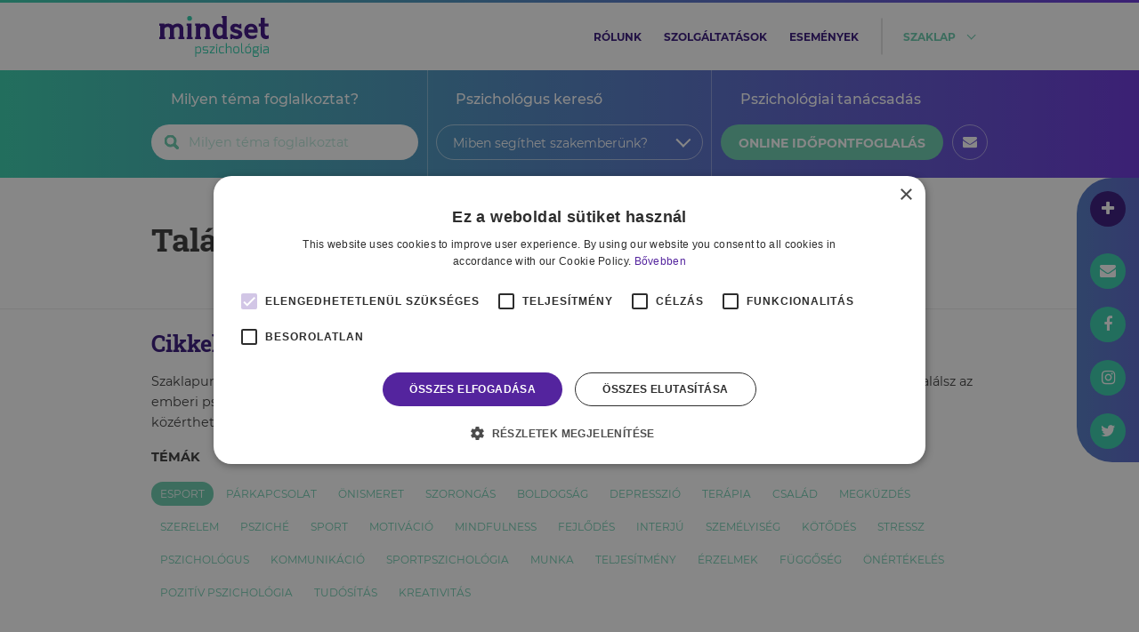

--- FILE ---
content_type: text/html; charset=UTF-8
request_url: https://mindsetpszichologia.hu/cimkek/esport
body_size: 10866
content:
<!doctype html>
<html lang="en">
    <head>
        <meta charset="utf-8">
        <meta name="viewport" content="width=device-width, initial-scale=1">

        <!-- CSRF Token -->
        <meta name="csrf-token" content="JMcGESMgZCnzVKEqiL9TpESli9bvHaDQM8gCQhUn">
        <title>Mindset Pszichológia</title>
        <meta name="description" content="Pszichológiai tanácsadó központunkban cikkek, terápia, tanácsadás, tréningek, rendezvények, oktatás és kutatás által segítjük a te fejlődésedet." />
        <meta name="keywords" content="pszichológia,tanácsadás,terápia,pszichológus,csoportfoglalkozás,tréning,depresszió,kiégés,pánik,párkapcsolat,pszichológia tanácsadás" />
        <!-- Fonts -->
        <link rel="dns-prefetch" href="//fonts.gstatic.com">
        <!-- Styles -->
        <link href="https://mindsetpszichologia.hu/css/owl.carousel.min.css" rel="stylesheet">
        <link href="https://mindsetpszichologia.hu/css/owl.theme.default.min.css" rel="stylesheet">
        <link href="https://mindsetpszichologia.hu/css/nice-select.css" rel="stylesheet">
        <link href="https://mindsetpszichologia.hu/css/select2.min.css" rel="stylesheet">
<!--        <link href="https://mindsetpszichologia.hu/css/app.css?ts=1768998607" rel="stylesheet">-->
        <link href="/css/app.css?id=69ad853b65c5a845256d" rel="stylesheet">
        <link href="https://mindsetpszichologia.hu/js/appointment/build/static/css/main.css" rel="stylesheet" >
        <link rel="apple-touch-icon" sizes="57x57" href="/images/icons/apple-icon-57x57.png">
        <link rel="apple-touch-icon" sizes="60x60" href="/images/icons/apple-icon-60x60.png">
        <link rel="apple-touch-icon" sizes="72x72" href="/images/icons/apple-icon-72x72.png">
        <link rel="apple-touch-icon" sizes="76x76" href="/images/icons/apple-icon-76x76.png">
        <link rel="apple-touch-icon" sizes="114x114" href="/images/icons/apple-icon-114x114.png">
        <link rel="apple-touch-icon" sizes="120x120" href="/images/icons/apple-icon-120x120.png">
        <link rel="apple-touch-icon" sizes="144x144" href="/images/icons/apple-icon-144x144.png">
        <link rel="apple-touch-icon" sizes="152x152" href="/images/icons/apple-icon-152x152.png">
        <link rel="apple-touch-icon" sizes="180x180" href="/images/icons/apple-icon-180x180.png">
        <link rel="icon" type="image/png" sizes="192x192"  href="/images/icons/android-icon-192x192.png">
        <link rel="icon" type="image/png" sizes="32x32" href="/images/icons/favicon-32x32.png">
        <link rel="icon" type="image/png" sizes="96x96" href="/images/icons/favicon-96x96.png">
        <link rel="icon" type="image/png" sizes="16x16" href="/images/icons/favicon-16x16.png">
        <meta name="msapplication-TileColor" content="#ffffff">
        <meta name="msapplication-TileImage" content="/images/icons/ms-icon-144x144.png">
        <meta name="theme-color" content="#ffffff">

        <link rel="canonical" href="https://mindsetpszichologia.hu/cimkek/esport" />
        <meta name="description" content="Pszichológiai tanácsadó központunkban cikkek, terápia, tanácsadás, tréningek, rendezvények, oktatás és kutatás által segítjük a te fejlődésedet." />
        <meta property="og:type" content="website" />
        <meta property="og:url" content="https://mindsetpszichologia.hu/cimkek/esport" />
        <meta property="og:image" content="https://mindsetpszichologia.hu/images/mindset-logo.png" />
        <meta property="og:locale" content="hu_HU" />
        <meta property="og:title" content="Mindset Pszichológia" />
        <meta property="og:description" content="Pszichológiai tanácsadó központunkban cikkek, terápia, tanácsadás, tréningek, rendezvények, oktatás és kutatás által segítjük a te fejlődésedet." />
        <meta name="twitter:card" content="summary" />
        <meta name="twitter:title" content="Mindset Pszichológia" />
        <meta name="twitter:description" content="Pszichológiai tanácsadó központunkban cikkek, terápia, tanácsadás, tréningek, rendezvények, oktatás és kutatás által segítjük a te fejlődésedet." />
        <meta name="twitter:image" content="https://mindsetpszichologia.hu/images/mindset-logo.png" />
        <script>
            var Mindset = {
                config: {
                    baseURL : 'https://mindsetpszichologia.hu' ,
                    appointment: {
                        apiRoot: 'https://mindsetpszichologia.hu' ,
                                            },
                    trackingId: 'UA-75437368-1'
                }
            }

        </script>
        <!-- Google Tag Manager -->
        <script>(function(w,d,s,l,i){w[l]=w[l]||[];w[l].push({'gtm.start':
        new Date().getTime(),event:'gtm.js'});var f=d.getElementsByTagName(s)[0],
        j=d.createElement(s),dl=l!='dataLayer'?'&l='+l:'';j.async=true;j.src=
        'https://www.googletagmanager.com/gtm.js?id='+i+dl;f.parentNode.insertBefore(j,f);
        })(window,document,'script','dataLayer','GTM-NZ533JD');</script>
        <!-- End Google Tag Manager -->
    </head>
    <body>
        <div id="fb-root"></div>
        <!-- <script async defer crossorigin="anonymous" src="https://connect.facebook.net/hu_HU/sdk.js#xfbml=1&version=v13.0" nonce="pP5tOWvu"></script> -->
        <script async defer crossorigin="anonymous" src="https://connect.facebook.net/hu_HU/sdk.js#xfbml=1&version=v14.0" nonce="tBL4z4mc"></script>
        <div id="app">
            <!-- <nav class="navbar navbar-expand-md navbar-light bg-white fixed-top shadow-sm"> -->

<div class="main-menu" id="main-menu">
      <div class="color-line"></div>
      <div class="top-menu" id="top-menu">
          <div class="container">
              <div class="row">
                  <div class="col-12 col-md-3 main-menu-logo">
                      <a href="https://mindsetpszichologia.hu">
                          <img src="https://mindsetpszichologia.hu/images/logo_mindset.svg" alt="Mindset logo" class="main-menu-mindset">
                      </a>
                      <a href="#" id="main-menu-nav-hamopener">
                          <img src="https://mindsetpszichologia.hu/images/icon-hamburger.svg" alt="Hamburger menu" class="main-menu-hamburger">
                      </a>
                  </div>
                  <div class="col-12 col-md-9 main-menu-nav" id="main-menu-nav">
                      <nav>
                          <ul>
                              <li><a href="https://mindsetpszichologia.hu/rolunk">rólunk</a></li>
                              <li><a href="https://mindsetpszichologia.hu/szolgaltatasok">szolgáltatások</a></li>
                              <li><a href="https://mindsetpszichologia.hu/esemenyek">események</a></li>
<!--                              <li><a href="http://mindsetbookazine.hu" ref="noopenere noreferrer" target="_blank">Bookazine</a></li>-->
                              <li id="main-menu-nav-subopener"><a href="#">szaklap</a></li>
                          </ul>
                      </nav>
                  </div>
              </div>
          </div>
      </div>

      <div class="sub-menu"  id="sub-menu">
          <div class="container">
              <div class="row">
                  <div class="col-12 sub-menu-nav">
                      <nav>
                          <ul>
                                                            <li><a href="https://mindsetpszichologia.hu/elet-pszichologia">Élet & Pszichológia</a></li>
                                                            <li><a href="https://mindsetpszichologia.hu/kapcsolataink">Kapcsolataink</a></li>
                                                            <li><a href="https://mindsetpszichologia.hu/munkapszichologia">Munkapszichológia</a></li>
                                                            <li><a href="https://mindsetpszichologia.hu/gyermekpszichologia">Gyermekpszichológia</a></li>
                                                            <li><a href="https://mindsetpszichologia.hu/szemelyiseg">Személyiség</a></li>
                                                            <li><a href="https://mindsetpszichologia.hu/sportpszichologia">Sportpszichológia</a></li>
                                                        </ul>
                      </nav>
                  </div>
              </div>
          </div>
      </div>

      <section class="nav2">
        <div class="container">
            <div class="row">
                <div class="nav-col-1 col-lg-4 nav2-col theme">
                    <p>Milyen téma foglalkoztat?</p>
                    <div>
                        <!-- <input type="text" placeholder="Böngéssz tudástárunkban!" id="input-tag-search"> -->
                        <!-- <select name="input-tag-search" id="input-tag-search"></select> -->
                        <div id="react-header-search"></div>
                        <!-- <i class="fa fa-search search"></i>
                        <i id="nav2-toggler" class="fa fa-chevron-down d-lg-none"></i> -->
                    </div>

                </div>
                <div class="nav-col-2 col-lg-4 nav2-col d-none d-lg-block problem">
                    <p>Pszichológus kereső</p>
                    <form method="get" action="https://mindsetpszichologia.hu/tanacsadokozpont">
                        <select class="nice-select" name="tag" id="problemakor-select">
                            <option value="" disabled selected hidden>Miben segíthet szakemberünk?</option>
                                                            <option value="addikcio">addikció</option>
                                                            <option value="adhd">ADHD</option>
                                                            <option value="allaskereses">álláskeresés</option>
                                                            <option value="almok">álmok</option>
                                                            <option value="alom">álom</option>
                                                            <option value="alvaszavar">alvászavar</option>
                                                            <option value="anya-gyermek-kapcsolat">anya-gyermek kapcsolat</option>
                                                            <option value="anyasag">anyaság</option>
                                                            <option value="asszertiv-kommunikacio">asszertív kommunikáció</option>
                                                            <option value="asszertiv-kommunikacios-technikak">asszertív kommunikációs technikák</option>
                                                            <option value="autizmus">autizmus</option>
                                                            <option value="bantalmazo-kapcsolat">bántalmazó kapcsolat</option>
                                                            <option value="beilleszkedes">beilleszkedés</option>
                                                            <option value="boldogtalansag">boldogtalanság</option>
                                                            <option value="bullying">bullying</option>
                                                            <option value="burnout">Burnout</option>
                                                            <option value="celkituzes">célkitűzés</option>
                                                            <option value="celok">célok</option>
                                                            <option value="celtalansag">céltalanság</option>
                                                            <option value="csalad">család</option>
                                                            <option value="csaladalapitas">családalapítás</option>
                                                            <option value="csaladforma">családforma</option>
                                                            <option value="csaladi-eletciklusok">családi életciklusok</option>
                                                            <option value="csaladi-folyamatok">családi folyamatok</option>
                                                            <option value="csaladi-kapcsolatok">családi kapcsolatok</option>
                                                            <option value="csaladi-kommunikacio">családi kommunikáció</option>
                                                            <option value="csaladi-konfliktus">családi konfliktus</option>
                                                            <option value="csaladi-mintak">családi minták</option>
                                                            <option value="csaladterapia">családterápia</option>
                                                            <option value="csucsteljesitmeny">csúcsteljesítmény</option>
                                                            <option value="daganatos-betegseg">daganatos betegség</option>
                                                            <option value="donteshozas">döntéshozás</option>
                                                            <option value="donteshozatal">döntéshozatal</option>
                                                            <option value="egeszseg">egészség</option>
                                                            <option value="egeszsegfejlesztes">egészségfejlesztés</option>
                                                            <option value="egyensuly">egyensúly</option>
                                                            <option value="egyuttmukodes">együttműködés</option>
                                                            <option value="egzisztencialis-szorongas">egzisztenciális szorongás</option>
                                                            <option value="elakadas">elakadás</option>
                                                            <option value="eletkozepi-krizis">életközépi krízis</option>
                                                            <option value="eletmod">életmód</option>
                                                            <option value="eletmodvaltas">életmódváltás</option>
                                                            <option value="eletut">életút</option>
                                                            <option value="eletvezetes">életvezetés</option>
                                                            <option value="eletvezetesi-problemak">életvezetési problémák</option>
                                                            <option value="elkoltozes">elköltözés</option>
                                                            <option value="elkotelezodes">elköteleződés</option>
                                                            <option value="elvarasok">elvárások</option>
                                                            <option value="emberi-kapcsolatok">emberi kapcsolatok</option>
                                                            <option value="enhatarok">énhatárok</option>
                                                            <option value="enhatekonysag">énhatékonyság</option>
                                                            <option value="enido">énidő</option>
                                                            <option value="enkep">énkép</option>
                                                            <option value="eroforrasok">erőforrások</option>
                                                            <option value="erzelemkifejezes">érzelemkifejezés</option>
                                                            <option value="erzelemszabalyozas">érzelemszabályozás</option>
                                                            <option value="erzelmi-intelligencia">érzelmi intelligencia</option>
                                                            <option value="erzelmi-szabalyzas">érzelmi szabályzás</option>
                                                            <option value="esport">esport</option>
                                                            <option value="fejlodes">fejlődés</option>
                                                            <option value="felnotte-valas">felnőtté válás</option>
                                                            <option value="fiatal-felnott">fiatal felnőtt</option>
                                                            <option value="fiatal-felnottkor">fiatal felnőttkor</option>
                                                            <option value="figyelmi-problemak">figyelmi problémák</option>
                                                            <option value="generalizalt-szorongas">generalizált szorongás</option>
                                                            <option value="gyasz">gyász</option>
                                                            <option value="gyaszfeldolgozas">gyászfeldolgozás</option>
                                                            <option value="gyaszfolyamat">gyászfolyamat</option>
                                                            <option value="gyerekneveles">gyereknevelés</option>
                                                            <option value="gyermekek">gyermekek</option>
                                                            <option value="gyermekkor">gyermekkor</option>
                                                            <option value="gyermekneveles">gyermeknevelés</option>
                                                            <option value="gyermekvallalas">gyermekvállalás</option>
                                                            <option value="halal">halál</option>
                                                            <option value="halalszorongas">halálszorongás</option>
                                                            <option value="halogatas">halogatás</option>
                                                            <option value="hangulatingadozas">hangulatingadozás</option>
                                                            <option value="hangulatzavar">hangulatzavar</option>
                                                            <option value="hatarok">határok</option>
                                                            <option value="hatekony-kommunikacio">hatékony kommunikáció</option>
                                                            <option value="identitas">identitás</option>
                                                            <option value="identitas-krizis">identitás krízis</option>
                                                            <option value="identitaskrizis">identitáskrízis</option>
                                                            <option value="idobeosztas">időbeosztás</option>
                                                            <option value="idogazdalkodas">Időgazdálkodás</option>
                                                            <option value="idomanagement">időmanagement</option>
                                                            <option value="idomenedzsment">időmenedzsment</option>
                                                            <option value="intimitas">intimitás</option>
                                                            <option value="iskola">iskola</option>
                                                            <option value="kamaszkor">kamaszkor</option>
                                                            <option value="kapcsolatok">kapcsolatok</option>
                                                            <option value="kapcsolodas">kapcsolódás</option>
                                                            <option value="kapunyitasi-krizis">kapunyitási krízis</option>
                                                            <option value="kapunyitasi-panik">kapunyitási pánik</option>
                                                            <option value="karrier">karrier</option>
                                                            <option value="karriertanacsadas">karriertanácsadás</option>
                                                            <option value="karriertervezes">karriertervezés</option>
                                                            <option value="kieges">kiégés</option>
                                                            <option value="kirekesztes">kirekesztés</option>
                                                            <option value="kisebbseg">kisebbség</option>
                                                            <option value="kommunikacio">kommunikáció</option>
                                                            <option value="kommunikacios-zavarok">kommunikációs zavarok</option>
                                                            <option value="koncentracio">koncentráció</option>
                                                            <option value="konfliktuskezeles">konfliktuskezelés</option>
                                                            <option value="korai-maladaptiv-sema">korai maladaptív séma</option>
                                                            <option value="kortarskapcsolatok">kortárskapcsolatok</option>
                                                            <option value="krizis">krízis</option>
                                                            <option value="kronikus-betegseg">krónikus betegség</option>
                                                            <option value="kulfoldi-elet">külföldi élet</option>
                                                            <option value="kulfoldi-magyar">külföldi magyar</option>
                                                            <option value="levalas">leválás</option>
                                                            <option value="life-coaching">life coaching</option>
                                                            <option value="magabiztossag">magabiztosság</option>
                                                            <option value="maladaptiv-semak">maladaptív sémák</option>
                                                            <option value="maximalizmus">maximalizmus</option>
                                                            <option value="megkuzdes">megküzdés</option>
                                                            <option value="megkuzdesi-strategia">megküzdési stratégia</option>
                                                            <option value="megkuzdesi-strategiak">megküzdési stratégiák</option>
                                                            <option value="merevedesi-zavar">merevedési zavar</option>
                                                            <option value="motivacio">motiváció</option>
                                                            <option value="mozaikcsalad">mozaikcsalád</option>
                                                            <option value="munka">munka</option>
                                                            <option value="munka-maganelet-egyensuly">munka-magánélet egyensúly</option>
                                                            <option value="munkahely">munkahely</option>
                                                            <option value="munkahelyi-elegedettseg">munkahelyi elégedettség</option>
                                                            <option value="munkahelyi-hatekonysag">munkahelyi hatékonyság</option>
                                                            <option value="munkahelyi-jollet">munkahelyi jóllét</option>
                                                            <option value="munkahelyi-problema">munkahelyi probléma</option>
                                                            <option value="munkahelyi-stressz">munkahelyi stressz</option>
                                                            <option value="munkahelyvaltas">munkahelyváltás</option>
                                                            <option value="munkateljesitmeny">munkateljesítmény</option>
                                                            <option value="narcizmus">nárcizmus</option>
                                                            <option value="neurodiverzitas">neurodiverzitás</option>
                                                            <option value="nevelesi-stilusok">nevelési stílusok</option>
                                                            <option value="noi-szerep">női szerep</option>
                                                            <option value="normativ-krizis">normatív krízis</option>
                                                            <option value="onbecsules">önbecsülés</option>
                                                            <option value="onbizalom">önbizalom</option>
                                                            <option value="onbizalomhiany">önbizalomhiány</option>
                                                            <option value="onelfogadas">Önelfogadás</option>
                                                            <option value="onertekeles">önértékelés</option>
                                                            <option value="onfejlesztes">önfejlesztés</option>
                                                            <option value="ongondoskodas">öngondoskodás</option>
                                                            <option value="onismeret">önismeret</option>
                                                            <option value="onismereti-munka">önismereti munka</option>
                                                            <option value="onszeretet">önszeretet</option>
                                                            <option value="palyaorientacio">pályaorientáció</option>
                                                            <option value="palyavalasztas">pályaválasztás</option>
                                                            <option value="parkapcsolat">párkapcsolat</option>
                                                            <option value="parkapcsolat-vege">párkapcsolat vége</option>
                                                            <option value="parkapcsolati-elegedettseg">párkapcsolati elégedettség</option>
                                                            <option value="parkapcsolati-intimitas">párkapcsolati intimitás</option>
                                                            <option value="parkapcsolati-konfliktus">párkapcsolati konfliktus</option>
                                                            <option value="parkapcsolati-konfliktusok">párkapcsolati konfliktusok</option>
                                                            <option value="parkapcsolati-problemak">párkapcsolati problémák</option>
                                                            <option value="parkapcsolatok">párkapcsolatok</option>
                                                            <option value="perfekcionizmus">perfekcionizmus</option>
                                                            <option value="problemamegoldas">problémamegoldás</option>
                                                            <option value="pszichodiagnosztika">pszichodiagnosztika</option>
                                                            <option value="pszichoedukacio">pszichoedukáció</option>
                                                            <option value="pszichoszomatika">pszichoszomatika</option>
                                                            <option value="pszichoszomatikus-betegseg">pszichoszomatikus betegség</option>
                                                            <option value="relaxacio">relaxáció</option>
                                                            <option value="rendszerszemlelet">rendszerszemlélet</option>
                                                            <option value="reziliencia">reziliencia</option>
                                                            <option value="semak">sémák</option>
                                                            <option value="serdulokor">serdülőkor</option>
                                                            <option value="serdulokori-nehezsegek">serdülőkori nehézségek</option>
                                                            <option value="sport">sport</option>
                                                            <option value="sportkarrier">sportkarrier</option>
                                                            <option value="sportolo">sportoló</option>
                                                            <option value="sportpszichologia">sportpszichológia</option>
                                                            <option value="sportteljesitmeny">sportteljesítmény</option>
                                                            <option value="stressz">stressz</option>
                                                            <option value="stresszkezeles">stresszkezelés</option>
                                                            <option value="szakitas">szakítás</option>
                                                            <option value="szervezetfejlesztes">szervezetfejlesztés</option>
                                                            <option value="szexualis-elet">szexuális élet</option>
                                                            <option value="szexualitas">szexualitás</option>
                                                            <option value="szocialis-keszsegek">szociális készségek</option>
                                                            <option value="szokasok">szokások</option>
                                                            <option value="szorongas">szorongás</option>
                                                            <option value="szulo-gyerek-kapcsolat">szülő-gyerek kapcsolat</option>
                                                            <option value="szulo-gyermek-kapcsolat">szülő-gyermek kapcsolat</option>
                                                            <option value="szuloseg">szülőség</option>
                                                            <option value="tamogatas">támogatás</option>
                                                            <option value="tanacsadas">tanácsadás</option>
                                                            <option value="tanulasi-nehezseg">tanulási nehézség</option>
                                                            <option value="tarsas-kapcsolatok">Társas kapcsolatok</option>
                                                            <option value="tehetseggondozas">tehetséggondozás</option>
                                                            <option value="teljesitmeny">teljesítmény</option>
                                                            <option value="teljesitmenynoveles">teljesítménynövelés</option>
                                                            <option value="teljesitmenyszorongas">teljesítményszorongás</option>
                                                            <option value="testkep">testkép</option>
                                                            <option value="time-management">time management</option>
                                                            <option value="transzgeneracios-mintak">transzgenerációs minták</option>
                                                            <option value="tudatos-eletmod">tudatos életmód</option>
                                                            <option value="tulterheltseg">túlterheltség</option>
                                                            <option value="utkereses">útkeresés</option>
                                                            <option value="valas">válás</option>
                                                            <option value="valtozas">változás</option>
                                                            <option value="valtozasmenedzsment">változásmenedzsment</option>
                                                            <option value="varandossag">várandósság</option>
                                                            <option value="veszteseg">veszteség</option>
                                                            <option value="vesztesegfeldolgozas">veszteségfeldolgozás</option>
                                                            <option value="vezetes">vezetés</option>
                                                            <option value="vezetoi-keszsegfejlesztes">vezetői készségfejlesztés</option>
                                                            <option value="visszajelzes">visszajelzés</option>
                                                    </select>
                    </form>
                </div>
                <div class="nav-col-3 col-lg-4 nav2-col d-none d-lg-block appointment">
                    <p>Pszichológiai tanácsadás</p>
                    <div>
<!--                        <button class="check-in appo" data-mode="appointment" aria-label="online időpontfoglalás">online időpontfoglalás</button>-->
                        <a class="check-in" href="https://mindset.salonic.hu/selectLocation" target="_blank">online időpontfoglalás</a>
                        <div class="mail-icon"><i class="fa fa-envelope"></i></div>
                        <div class="phone-icon"><a href="tel:+36 70 329 8180"><i class="fa fa-phone"></i></a></div>
                    </div>

                </div>
            </div>
        </div>
</section>

<section class="nav__tiny">
    <div class="nav__tiny-logo">
        <a href="https://mindsetpszichologia.hu">
            <img src="https://mindsetpszichologia.hu/images/logo_mindset_white.svg" alt="Mindset logo" class="main-menu-mindset">
        </a>
    </div>
    <div class="container">
        <div class="row">
            <div class="col nav__tiny-icons">
                <div class="search-icon"><i class="fa fa-search"></i></div>
                <div class="calendar-icon">
                    <a href="https://mindset.salonic.hu/selectLocation" target="_blank">
                        <i class="fa fa-calendar"></i>
                    </a>
                </div>
                <div class="phone-icon">
                    <a href="tel:+36 70 329 8180">
                        <i class="fa fa-phone"></i>
                    </a>
                </div>
            </div>
            <div class="col nav__tiny-input1">
                <div>
                    <!-- <input type="text" placeholder="Böngéssz tudástárunkban!" id="input-tag-search"> -->
                    <!-- <select name="input-tag-search" id="input-tag-search2"></select> -->
                    <div id="react-header-search-tiny"></div>
                    <!-- <i class="fa fa-search search"></i> -->
                </div>
            </div>
            <div class="col nav__tiny-input2">
                <div>
                    <form method="get" action="https://mindsetpszichologia.hu/tanacsadokozpont">
                        <select class="nice-select" name="tag" id="problemakor-select--tiny">
                            <option value="" disabled selected hidden>Miben segíthet szakemberünk?</option>
                                                            <option value="addikcio">addikció</option>
                                                            <option value="adhd">ADHD</option>
                                                            <option value="allaskereses">álláskeresés</option>
                                                            <option value="almok">álmok</option>
                                                            <option value="alom">álom</option>
                                                            <option value="alvaszavar">alvászavar</option>
                                                            <option value="anya-gyermek-kapcsolat">anya-gyermek kapcsolat</option>
                                                            <option value="anyasag">anyaság</option>
                                                            <option value="asszertiv-kommunikacio">asszertív kommunikáció</option>
                                                            <option value="asszertiv-kommunikacios-technikak">asszertív kommunikációs technikák</option>
                                                            <option value="autizmus">autizmus</option>
                                                            <option value="bantalmazo-kapcsolat">bántalmazó kapcsolat</option>
                                                            <option value="beilleszkedes">beilleszkedés</option>
                                                            <option value="boldogtalansag">boldogtalanság</option>
                                                            <option value="bullying">bullying</option>
                                                            <option value="burnout">Burnout</option>
                                                            <option value="celkituzes">célkitűzés</option>
                                                            <option value="celok">célok</option>
                                                            <option value="celtalansag">céltalanság</option>
                                                            <option value="csalad">család</option>
                                                            <option value="csaladalapitas">családalapítás</option>
                                                            <option value="csaladforma">családforma</option>
                                                            <option value="csaladi-eletciklusok">családi életciklusok</option>
                                                            <option value="csaladi-folyamatok">családi folyamatok</option>
                                                            <option value="csaladi-kapcsolatok">családi kapcsolatok</option>
                                                            <option value="csaladi-kommunikacio">családi kommunikáció</option>
                                                            <option value="csaladi-konfliktus">családi konfliktus</option>
                                                            <option value="csaladi-mintak">családi minták</option>
                                                            <option value="csaladterapia">családterápia</option>
                                                            <option value="csucsteljesitmeny">csúcsteljesítmény</option>
                                                            <option value="daganatos-betegseg">daganatos betegség</option>
                                                            <option value="donteshozas">döntéshozás</option>
                                                            <option value="donteshozatal">döntéshozatal</option>
                                                            <option value="egeszseg">egészség</option>
                                                            <option value="egeszsegfejlesztes">egészségfejlesztés</option>
                                                            <option value="egyensuly">egyensúly</option>
                                                            <option value="egyuttmukodes">együttműködés</option>
                                                            <option value="egzisztencialis-szorongas">egzisztenciális szorongás</option>
                                                            <option value="elakadas">elakadás</option>
                                                            <option value="eletkozepi-krizis">életközépi krízis</option>
                                                            <option value="eletmod">életmód</option>
                                                            <option value="eletmodvaltas">életmódváltás</option>
                                                            <option value="eletut">életút</option>
                                                            <option value="eletvezetes">életvezetés</option>
                                                            <option value="eletvezetesi-problemak">életvezetési problémák</option>
                                                            <option value="elkoltozes">elköltözés</option>
                                                            <option value="elkotelezodes">elköteleződés</option>
                                                            <option value="elvarasok">elvárások</option>
                                                            <option value="emberi-kapcsolatok">emberi kapcsolatok</option>
                                                            <option value="enhatarok">énhatárok</option>
                                                            <option value="enhatekonysag">énhatékonyság</option>
                                                            <option value="enido">énidő</option>
                                                            <option value="enkep">énkép</option>
                                                            <option value="eroforrasok">erőforrások</option>
                                                            <option value="erzelemkifejezes">érzelemkifejezés</option>
                                                            <option value="erzelemszabalyozas">érzelemszabályozás</option>
                                                            <option value="erzelmi-intelligencia">érzelmi intelligencia</option>
                                                            <option value="erzelmi-szabalyzas">érzelmi szabályzás</option>
                                                            <option value="esport">esport</option>
                                                            <option value="fejlodes">fejlődés</option>
                                                            <option value="felnotte-valas">felnőtté válás</option>
                                                            <option value="fiatal-felnott">fiatal felnőtt</option>
                                                            <option value="fiatal-felnottkor">fiatal felnőttkor</option>
                                                            <option value="figyelmi-problemak">figyelmi problémák</option>
                                                            <option value="generalizalt-szorongas">generalizált szorongás</option>
                                                            <option value="gyasz">gyász</option>
                                                            <option value="gyaszfeldolgozas">gyászfeldolgozás</option>
                                                            <option value="gyaszfolyamat">gyászfolyamat</option>
                                                            <option value="gyerekneveles">gyereknevelés</option>
                                                            <option value="gyermekek">gyermekek</option>
                                                            <option value="gyermekkor">gyermekkor</option>
                                                            <option value="gyermekneveles">gyermeknevelés</option>
                                                            <option value="gyermekvallalas">gyermekvállalás</option>
                                                            <option value="halal">halál</option>
                                                            <option value="halalszorongas">halálszorongás</option>
                                                            <option value="halogatas">halogatás</option>
                                                            <option value="hangulatingadozas">hangulatingadozás</option>
                                                            <option value="hangulatzavar">hangulatzavar</option>
                                                            <option value="hatarok">határok</option>
                                                            <option value="hatekony-kommunikacio">hatékony kommunikáció</option>
                                                            <option value="identitas">identitás</option>
                                                            <option value="identitas-krizis">identitás krízis</option>
                                                            <option value="identitaskrizis">identitáskrízis</option>
                                                            <option value="idobeosztas">időbeosztás</option>
                                                            <option value="idogazdalkodas">Időgazdálkodás</option>
                                                            <option value="idomanagement">időmanagement</option>
                                                            <option value="idomenedzsment">időmenedzsment</option>
                                                            <option value="intimitas">intimitás</option>
                                                            <option value="iskola">iskola</option>
                                                            <option value="kamaszkor">kamaszkor</option>
                                                            <option value="kapcsolatok">kapcsolatok</option>
                                                            <option value="kapcsolodas">kapcsolódás</option>
                                                            <option value="kapunyitasi-krizis">kapunyitási krízis</option>
                                                            <option value="kapunyitasi-panik">kapunyitási pánik</option>
                                                            <option value="karrier">karrier</option>
                                                            <option value="karriertanacsadas">karriertanácsadás</option>
                                                            <option value="karriertervezes">karriertervezés</option>
                                                            <option value="kieges">kiégés</option>
                                                            <option value="kirekesztes">kirekesztés</option>
                                                            <option value="kisebbseg">kisebbség</option>
                                                            <option value="kommunikacio">kommunikáció</option>
                                                            <option value="kommunikacios-zavarok">kommunikációs zavarok</option>
                                                            <option value="koncentracio">koncentráció</option>
                                                            <option value="konfliktuskezeles">konfliktuskezelés</option>
                                                            <option value="korai-maladaptiv-sema">korai maladaptív séma</option>
                                                            <option value="kortarskapcsolatok">kortárskapcsolatok</option>
                                                            <option value="krizis">krízis</option>
                                                            <option value="kronikus-betegseg">krónikus betegség</option>
                                                            <option value="kulfoldi-elet">külföldi élet</option>
                                                            <option value="kulfoldi-magyar">külföldi magyar</option>
                                                            <option value="levalas">leválás</option>
                                                            <option value="life-coaching">life coaching</option>
                                                            <option value="magabiztossag">magabiztosság</option>
                                                            <option value="maladaptiv-semak">maladaptív sémák</option>
                                                            <option value="maximalizmus">maximalizmus</option>
                                                            <option value="megkuzdes">megküzdés</option>
                                                            <option value="megkuzdesi-strategia">megküzdési stratégia</option>
                                                            <option value="megkuzdesi-strategiak">megküzdési stratégiák</option>
                                                            <option value="merevedesi-zavar">merevedési zavar</option>
                                                            <option value="motivacio">motiváció</option>
                                                            <option value="mozaikcsalad">mozaikcsalád</option>
                                                            <option value="munka">munka</option>
                                                            <option value="munka-maganelet-egyensuly">munka-magánélet egyensúly</option>
                                                            <option value="munkahely">munkahely</option>
                                                            <option value="munkahelyi-elegedettseg">munkahelyi elégedettség</option>
                                                            <option value="munkahelyi-hatekonysag">munkahelyi hatékonyság</option>
                                                            <option value="munkahelyi-jollet">munkahelyi jóllét</option>
                                                            <option value="munkahelyi-problema">munkahelyi probléma</option>
                                                            <option value="munkahelyi-stressz">munkahelyi stressz</option>
                                                            <option value="munkahelyvaltas">munkahelyváltás</option>
                                                            <option value="munkateljesitmeny">munkateljesítmény</option>
                                                            <option value="narcizmus">nárcizmus</option>
                                                            <option value="neurodiverzitas">neurodiverzitás</option>
                                                            <option value="nevelesi-stilusok">nevelési stílusok</option>
                                                            <option value="noi-szerep">női szerep</option>
                                                            <option value="normativ-krizis">normatív krízis</option>
                                                            <option value="onbecsules">önbecsülés</option>
                                                            <option value="onbizalom">önbizalom</option>
                                                            <option value="onbizalomhiany">önbizalomhiány</option>
                                                            <option value="onelfogadas">Önelfogadás</option>
                                                            <option value="onertekeles">önértékelés</option>
                                                            <option value="onfejlesztes">önfejlesztés</option>
                                                            <option value="ongondoskodas">öngondoskodás</option>
                                                            <option value="onismeret">önismeret</option>
                                                            <option value="onismereti-munka">önismereti munka</option>
                                                            <option value="onszeretet">önszeretet</option>
                                                            <option value="palyaorientacio">pályaorientáció</option>
                                                            <option value="palyavalasztas">pályaválasztás</option>
                                                            <option value="parkapcsolat">párkapcsolat</option>
                                                            <option value="parkapcsolat-vege">párkapcsolat vége</option>
                                                            <option value="parkapcsolati-elegedettseg">párkapcsolati elégedettség</option>
                                                            <option value="parkapcsolati-intimitas">párkapcsolati intimitás</option>
                                                            <option value="parkapcsolati-konfliktus">párkapcsolati konfliktus</option>
                                                            <option value="parkapcsolati-konfliktusok">párkapcsolati konfliktusok</option>
                                                            <option value="parkapcsolati-problemak">párkapcsolati problémák</option>
                                                            <option value="parkapcsolatok">párkapcsolatok</option>
                                                            <option value="perfekcionizmus">perfekcionizmus</option>
                                                            <option value="problemamegoldas">problémamegoldás</option>
                                                            <option value="pszichodiagnosztika">pszichodiagnosztika</option>
                                                            <option value="pszichoedukacio">pszichoedukáció</option>
                                                            <option value="pszichoszomatika">pszichoszomatika</option>
                                                            <option value="pszichoszomatikus-betegseg">pszichoszomatikus betegség</option>
                                                            <option value="relaxacio">relaxáció</option>
                                                            <option value="rendszerszemlelet">rendszerszemlélet</option>
                                                            <option value="reziliencia">reziliencia</option>
                                                            <option value="semak">sémák</option>
                                                            <option value="serdulokor">serdülőkor</option>
                                                            <option value="serdulokori-nehezsegek">serdülőkori nehézségek</option>
                                                            <option value="sport">sport</option>
                                                            <option value="sportkarrier">sportkarrier</option>
                                                            <option value="sportolo">sportoló</option>
                                                            <option value="sportpszichologia">sportpszichológia</option>
                                                            <option value="sportteljesitmeny">sportteljesítmény</option>
                                                            <option value="stressz">stressz</option>
                                                            <option value="stresszkezeles">stresszkezelés</option>
                                                            <option value="szakitas">szakítás</option>
                                                            <option value="szervezetfejlesztes">szervezetfejlesztés</option>
                                                            <option value="szexualis-elet">szexuális élet</option>
                                                            <option value="szexualitas">szexualitás</option>
                                                            <option value="szocialis-keszsegek">szociális készségek</option>
                                                            <option value="szokasok">szokások</option>
                                                            <option value="szorongas">szorongás</option>
                                                            <option value="szulo-gyerek-kapcsolat">szülő-gyerek kapcsolat</option>
                                                            <option value="szulo-gyermek-kapcsolat">szülő-gyermek kapcsolat</option>
                                                            <option value="szuloseg">szülőség</option>
                                                            <option value="tamogatas">támogatás</option>
                                                            <option value="tanacsadas">tanácsadás</option>
                                                            <option value="tanulasi-nehezseg">tanulási nehézség</option>
                                                            <option value="tarsas-kapcsolatok">Társas kapcsolatok</option>
                                                            <option value="tehetseggondozas">tehetséggondozás</option>
                                                            <option value="teljesitmeny">teljesítmény</option>
                                                            <option value="teljesitmenynoveles">teljesítménynövelés</option>
                                                            <option value="teljesitmenyszorongas">teljesítményszorongás</option>
                                                            <option value="testkep">testkép</option>
                                                            <option value="time-management">time management</option>
                                                            <option value="transzgeneracios-mintak">transzgenerációs minták</option>
                                                            <option value="tudatos-eletmod">tudatos életmód</option>
                                                            <option value="tulterheltseg">túlterheltség</option>
                                                            <option value="utkereses">útkeresés</option>
                                                            <option value="valas">válás</option>
                                                            <option value="valtozas">változás</option>
                                                            <option value="valtozasmenedzsment">változásmenedzsment</option>
                                                            <option value="varandossag">várandósság</option>
                                                            <option value="veszteseg">veszteség</option>
                                                            <option value="vesztesegfeldolgozas">veszteségfeldolgozás</option>
                                                            <option value="vezetes">vezetés</option>
                                                            <option value="vezetoi-keszsegfejlesztes">vezetői készségfejlesztés</option>
                                                            <option value="visszajelzes">visszajelzés</option>
                                                    </select>
                    </form>
                </div>
            </div>
            <div class="col nav__tiny-appo">
                <div>
<!--                    <button class="check-in appo" data-mode="appointment" aria-label="online időpontfoglalás">online időpontfoglalás</button>-->
                    <a class="check-in" href="https://mindset.salonic.hu/selectLocation" target="_blank">online időpontfoglalás</a>
                    <div class="mail-icon"><i class="fa fa-envelope"></i></div>
                </div>
            </div>
        </div>
    </div>
    <div class="nav__tiny-arrow">
        <div id="nav__tiny-arrow"></div>
    </div>
</section>
    </div>
            <main class="" id="main">
                <div class="newsletter-signup react-social-sidebar">
    <div id="react-social-sidebar"></div>
</div>
                
    <section class="p-0">
        <div class="container-fluid pt-5 pb-5">
            <div class="container">
                <div class="row ">
                    <div class="col-12">
                        <h1 class="font-weight-bold">Találatok: esport</h1>
                    </div>
                </div>
            </div>
        </div>
        <div class="container-fluid border-top-gray pt-4 mb-5">
            <div class="container more-articles">
                <div class="row mb-5">
                    <div class="col-12">
                        <h3 class="purple font-weight-bold mb-3">Cikkek</h3>
                        <p>Szaklapunk olyan <b>pszichológiai tudástárként</b> is funkcionál, ahol több mint 4000 tudományos ismeretterjesztő cikket találsz
                            az emberi psziché megfejtett titkairól. Írásainkat hosszú évek alatt halmoztuk fel, azok szakmai alapokon állnak, mégis
                            közérthetőek. </p>
                        <p class="font-weight-bold">TÉMÁK</p>
                                                    <a class="green-tag
                                active "
                               href="https://mindsetpszichologia.hu/cimkek/esport">esport</a>
                                                    <a class="green-tag
                               "
                               href="https://mindsetpszichologia.hu/cimkek/parkapcsolat">párkapcsolat</a>
                                                    <a class="green-tag
                               "
                               href="https://mindsetpszichologia.hu/cimkek/onismeret">önismeret</a>
                                                    <a class="green-tag
                               "
                               href="https://mindsetpszichologia.hu/cimkek/szorongas">szorongás</a>
                                                    <a class="green-tag
                               "
                               href="https://mindsetpszichologia.hu/cimkek/boldogsag">boldogság</a>
                                                    <a class="green-tag
                               "
                               href="https://mindsetpszichologia.hu/cimkek/depresszio">depresszió</a>
                                                    <a class="green-tag
                               "
                               href="https://mindsetpszichologia.hu/cimkek/terapia">terápia</a>
                                                    <a class="green-tag
                               "
                               href="https://mindsetpszichologia.hu/cimkek/csalad">család</a>
                                                    <a class="green-tag
                               "
                               href="https://mindsetpszichologia.hu/cimkek/megkuzdes">megküzdés</a>
                                                    <a class="green-tag
                               "
                               href="https://mindsetpszichologia.hu/cimkek/szerelem">szerelem</a>
                                                    <a class="green-tag
                               "
                               href="https://mindsetpszichologia.hu/cimkek/psziche">psziché</a>
                                                    <a class="green-tag
                               "
                               href="https://mindsetpszichologia.hu/cimkek/sport">sport</a>
                                                    <a class="green-tag
                               "
                               href="https://mindsetpszichologia.hu/cimkek/motivacio">motiváció</a>
                                                    <a class="green-tag
                               "
                               href="https://mindsetpszichologia.hu/cimkek/mindfulness">mindfulness</a>
                                                    <a class="green-tag
                               "
                               href="https://mindsetpszichologia.hu/cimkek/fejlodes">fejlődés</a>
                                                    <a class="green-tag
                               "
                               href="https://mindsetpszichologia.hu/cimkek/interju">interjú</a>
                                                    <a class="green-tag
                               "
                               href="https://mindsetpszichologia.hu/cimkek/szemelyiseg">személyiség</a>
                                                    <a class="green-tag
                               "
                               href="https://mindsetpszichologia.hu/cimkek/kotodes">kötődés</a>
                                                    <a class="green-tag
                               "
                               href="https://mindsetpszichologia.hu/cimkek/stressz">stressz</a>
                                                    <a class="green-tag
                               "
                               href="https://mindsetpszichologia.hu/cimkek/pszichologus">pszichológus</a>
                                                    <a class="green-tag
                               "
                               href="https://mindsetpszichologia.hu/cimkek/kommunikacio">kommunikáció</a>
                                                    <a class="green-tag
                               "
                               href="https://mindsetpszichologia.hu/cimkek/sportpszichologia">sportpszichológia</a>
                                                    <a class="green-tag
                               "
                               href="https://mindsetpszichologia.hu/cimkek/munka">munka</a>
                                                    <a class="green-tag
                               "
                               href="https://mindsetpszichologia.hu/cimkek/teljesitmeny">teljesítmény</a>
                                                    <a class="green-tag
                               "
                               href="https://mindsetpszichologia.hu/cimkek/erzelmek">érzelmek</a>
                                                    <a class="green-tag
                               "
                               href="https://mindsetpszichologia.hu/cimkek/fuggoseg">függőség</a>
                                                    <a class="green-tag
                               "
                               href="https://mindsetpszichologia.hu/cimkek/onertekeles">önértékelés</a>
                                                    <a class="green-tag
                               "
                               href="https://mindsetpszichologia.hu/cimkek/pozitiv-pszichologia">pozitív pszichológia</a>
                                                    <a class="green-tag
                               "
                               href="https://mindsetpszichologia.hu/cimkek/tudositas">tudósítás</a>
                                                    <a class="green-tag
                               "
                               href="https://mindsetpszichologia.hu/cimkek/kreativitas">kreativitás</a>
                                            </div>
                </div>
                <div class="row" id="article-block">
                    <div class="col-md-6 col-lg-4 pb-3">
        <div class="article-card card ">
            <div class="card-header">
                <a href="https://mindsetpszichologia.hu/mar-megint-jatszol-hidat-emelunk-a-generacios-szakadek-fole"><img src="https://mindsetpszichologia.hu/image/400/400/2021/04/cookie-the-pom-gysmaocsdqs-unsplash-1618412272.jpg" alt=""></a>
            </div>
            <div class="card-body">
                <p class="category">Sportpszichológia</p>
                <a href="https://mindsetpszichologia.hu/mar-megint-jatszol-hidat-emelunk-a-generacios-szakadek-fole" class="title">„Már megint játszol!?” – Hidat emelünk a generációs szakadék fölé</a>
                <p class="description">
                    A 2010-es évek elejéig a videojáték szubkulturális tevékenység volt, a 2000-es évek előtt pedig csak kevés játék létezett, illetve a számítógép vagy a játékkonzol se volt gyakori tárgy a háztartásokon belül. Mára ez megváltozott.                </p>
            </div>
            <div class="card-footer">
                                                            <a href="https://mindsetpszichologia.hu/tanacsadokozpont/kovacs-kacsur-kristof">
                            <span>Kovács-Kacsur Kristóf</span>
                        </a>
                                                </div>
        </div>
    </div>
    <div class="col-md-6 col-lg-4 pb-3">
        <div class="article-card card ">
            <div class="card-header">
                <a href="https://mindsetpszichologia.hu/mi-leszel-ha-nagy-leszel-e-sportolo"><img src="https://mindsetpszichologia.hu/image/400/400/2021/04/resize-1617989736214270883screenposthixmjh9xhoounsplash-1617992007.jpg" alt=""></a>
            </div>
            <div class="card-body">
                <p class="category">Sportpszichológia</p>
                <a href="https://mindsetpszichologia.hu/mi-leszel-ha-nagy-leszel-e-sportolo" class="title">Mi leszel, ha nagy leszel? – E-sportoló</a>
                <p class="description">
                    Az asztali társas, a sakktábla és az autóversenyzés átköltözött az online térbe, és játékosok millióit szegezi képernyőjük elé ez a színes világ.                </p>
            </div>
            <div class="card-footer">
                                                            <span>Darvay-Osváth Kinga</span>
                                                </div>
        </div>
    </div>
    <div class="col-md-6 col-lg-4 pb-3">
        <div class="article-card card ">
            <div class="card-header">
                <a href="https://mindsetpszichologia.hu/a-mentalis-trening-hatasa-e-sportolok-teljesitmenyere"><img src="https://mindsetpszichologia.hu/image/400/400//2019/07/adult-competition-concentration-929831.jpg" alt=""></a>
            </div>
            <div class="card-body">
                <p class="category">Sportpszichológia</p>
                <a href="https://mindsetpszichologia.hu/a-mentalis-trening-hatasa-e-sportolok-teljesitmenyere" class="title">A mentális tréning hatása e-sportolók teljesítményére</a>
                <p class="description">
                    Mik&ouml;zben a vil&aacute;gban egyre ink&aacute;bb terjed az e-sport jelens&eacute;ge &ndash; p&eacute;ld&aacute;ul a 2022-es &Aacute;zsiai J&aacute;t&eacute;kokon az e-sport is beker&uuml;lt a versenysz&aacute;mok k&ouml;z&eacute; &ndash;, m&eacute;g kev&eacute;s tudom&aacute;nyos vizsg&aacute;lat indult a fő pszichol&oacute;giai karakterisztikumainak felt&aacute;r&aacute;s&aacute;ra.                </p>
            </div>
            <div class="card-footer">
                                                            <a href="https://mindsetpszichologia.hu/tanacsadokozpont/kovacs-kacsur-kristof">
                            <span>Kovács-Kacsur Kristóf</span>
                        </a>
                                                </div>
        </div>
    </div>
    <div class="col-md-6 col-lg-4 pb-3">
        <div class="article-card card ">
            <div class="card-header">
                <a href="https://mindsetpszichologia.hu/miert-ne-lehetne-egy-olimpikon-nobel-dijas-interjunk-az-e-sport-gimnazium-alapitoival"><img src="https://mindsetpszichologia.hu/image/400/400//2018/09/sean-do-782269-unsplash.jpg" alt=""></a>
            </div>
            <div class="card-body">
                <p class="category">Sportpszichológia</p>
                <a href="https://mindsetpszichologia.hu/miert-ne-lehetne-egy-olimpikon-nobel-dijas-interjunk-az-e-sport-gimnazium-alapitoival" class="title">„Miért ne lehetne egy olimpikon Nobel-díjas?!” – Interjúnk az e-sport gimnázium alapítóival</a>
                <p class="description">
                    Az e-sport a legdinamikusabban fejlődő sportág.                </p>
            </div>
            <div class="card-footer">
                                                            <a href="https://mindsetpszichologia.hu/tanacsadokozpont/kovacs-kacsur-kristof">
                            <span>Kovács-Kacsur Kristóf</span>
                        </a>
                                                </div>
        </div>
    </div>
    <div class="col-md-6 col-lg-4 pb-3">
        <div class="article-card card ">
            <div class="card-header">
                <a href="https://mindsetpszichologia.hu/csucselmeny-a-gepben-tudositas-e-sport-esemenyunkrol_"><img src="https://mindsetpszichologia.hu/image/400/400//2018/03/29472590_1633955840021630_8810624219420295168_o.jpg" alt=""></a>
            </div>
            <div class="card-body">
                <p class="category">Sportpszichológia</p>
                <a href="https://mindsetpszichologia.hu/csucselmeny-a-gepben-tudositas-e-sport-esemenyunkrol_" class="title">Csúcsélmény a gépben – tudósítás e-sport eseményünkről</a>
                <p class="description">
                    Hol húzódik a határ a videojáték-függőség és a profi e-sport között?                </p>
            </div>
            <div class="card-footer">
                            </div>
        </div>
    </div>
    <div class="col-md-6 col-lg-4 pb-3">
        <div class="article-card card ">
            <div class="card-header">
                <a href="https://mindsetpszichologia.hu/video-nemelyik-ember-szerint-ez-nem-normalis-esport-es-pszichologia"><img src="https://mindsetpszichologia.hu/image/400/400//2018/03/DSC_0006.jpg" alt=""></a>
            </div>
            <div class="card-body">
                <p class="category">Sportpszichológia</p>
                <a href="https://mindsetpszichologia.hu/video-nemelyik-ember-szerint-ez-nem-normalis-esport-es-pszichologia" class="title">Videó: „Némelyik ember szerint ez nem normális” – e-sport és pszichológia</a>
                <p class="description">
                    Néhány évvel ezelőtt kevesen gondolták volna, hogy a videojátékozás sporttá növi ki magát.                </p>
            </div>
            <div class="card-footer">
                                                            <a href="https://mindsetpszichologia.hu/tanacsadokozpont/kovacs-kacsur-kristof">
                            <span>Kovács-Kacsur Kristóf</span>
                        </a>
                                                </div>
        </div>
    </div>
                </div>
                                    <div class="container load-more-container">
                        <a href="https://mindsetpszichologia.hu/cimkek/esport/nextarticles" class="articles-more-btn active green-btn">még több cikk a témában</a>
                    </div>
                            </div>
        </div>

                    <div class="container-fluid border-top-gray pt-4">
                <div class="container">
                    <div class="row mb-5">
                        <div class="col-12">
                            <h3 class="purple font-weight-bold">A témában kompetens pszichológusaink</h3>
                        </div>
                    </div>
                    <div class="row pszichologusok-row mb-5">
                                                                                <div class="col-sm-6 col-md-4 col-lg-3">
                                <div class="pszichologusok-card">
                                    <div class="header">
                                        <a href="https://mindsetpszichologia.hu/tanacsadokozpont/kovacs-kacsur-kristof">
                                                                                        <img src=" https://mindsetpszichologia.hu/image/220/300/2025/07/silver-grad-42-1751974389.jpg "
                                                 alt="Kovács-Kacsur Kristóf" />
                                                                                    </a>
                                    </div>
                                    <div class="body">
                                        <div class="upper">
                                            <div class="box">
                                                <a href="https://mindsetpszichologia.hu/tanacsadokozpont/kovacs-kacsur-kristof"
                                                   class="name mb-0">Kovács-Kacsur Kristóf</a>
                                                <p class="job mb-0">Sportpszichológiai szakpszichológus </p>
                                            </div>
                                        </div>
                                        <div class="lower">
                                            <div class="box">
                                                                                                    <a href="https://mindsetpszichologia.hu/szolgaltatasok/sportpszichologiai-tanacsadas" class="category">
                                                        Sportpszichológiai tanácsadás
                                                    </a>
                                                                                            </div>
                                        </div>
                                    </div>
                                </div>
                            </div>
                                            </div>
                </div>
            </div>
                    </section>
    <style>
        .new {
            display: none;
        }
    </style>
                <section class="contact">
    <div class="container">
        <div class="row pb-4">
            <div class="col-12">
                <h2>Miben segíthetünk?</h2>
            </div>
        </div>
        <div class="row">
            <div class="col-md-5">
                <p>Ha nehéz élethelyzetbe kerültél és úgy érzed, segítségre lenne szükséged, vagy esetleg csak érdeklődnél szolgáltatásainkkal kapcsolatban, írj nekünk, és mi felvesszük veled a kapcsolatot. Bátran keress minket telefonon is!</p>
                <p class="font-weight-bold">Jelentkezz be telefonon!</p>
                <a class="button phone" href="tel:+36 70 329 8180">
                    <span class="phone"><i class="fa fa-phone"></i>+36 70 329 8180</span>
                </a>
            </div>
            <div class="col-md-6 offset-md-1 mt-5 mt-md-0">

                <form method="POST" id="entry-form" action="https://mindsetpszichologia.hu/sendmail">

                    <div class="form-group row">
                        <div class="col-12">
                            <input id="name" type="text" data-type="text" data-required="true"
                                   placeholder="Név (kötelező)"
                                   class="form-control"
                                   name="name" value="">
                        </div>
                    </div>

                    <div class="form-group row">
                        <div class="col-12">
                            <input id="email" data-type="email" data-required="true" type="text"
                                   placeholder="E-mail cím (kötelező)"
                                   class="form-control"
                                   name="email" value="">
                        </div>
                    </div>

                    <div class="form-group row">
                        <div class="col-12">
                                <textarea id="message" type="text" data-type="text" data-required="true"
                                          placeholder="Üzenet (kötelező)"
                                          class="form-control"
                                          name="message" value=""></textarea>
                        </div>
                    </div>

                    <div class="form-group row mb-0">
                        <div class="col-12">
                            <button type="submit" class="mindset-send" aria-label="Üzenet küldése">
                                <span>Küldés</span>
                            </button>
                        </div>
                    </div>

                </form>

            </div>
        </div>
    </div>
</section>
                <section class="footer">
    <div class="container">
        <div class="row">
            <div class="col-12">
                <div class="logo">
                    <a href="https://mindsetpszichologia.hu">mindset</a>
                </div>
                <div class="links">
                    <a href="https://mindsetpszichologia.hu/impresszum">impresszum</a>
                    <a href="https://mindsetpszichologia.hu/partnerek">partnerek</a>
                    <a href="https://mindsetpszichologia.hu/altalanos-szerzodesi-feltetelek">ászf</a>
                    <a href="https://mindsetpszichologia.hu/adatkezelesi-tajekoztato">adatkezelési tájékoztató</a>
                </div>
                <div class="social">
                    <a href="https://www.facebook.com/mindsetpszichologia" target="_blank" rel="noopener"><i class="fa fa-facebook-f"></i></a>
                   <!-- <a href="https://twitter.com/mindset_pszicho" target="_blank"><i class="fa fa-twitter"></i></a> -->
                    <a href="https://www.linkedin.com/company/mindset-pszichol%C3%B3gia/" target="_blank" rel="noopener"><i class="fa fa-linkedin"></i></a>
                    <a href="https://www.instagram.com/mindset_pszichologia/" target="_blank" rel="noopener"><i class="fa fa-instagram"></i></a>
                    <img class="ml-0 mt-4 mt-md-0 ml-md-4" src="https://mindsetpszichologia.hu/images/barion-card-strip-intl_200px.png">
                </div>
            </div>
            <div class="col-12 text-center pt-5">
                <a href="https://mindsetpszichologia.hu/szechenyi-2020">
                    <img src="https://mindsetpszichologia.hu/images/szechenyi_terv_plusz.jpg" class="img-fluid"  />
                </a>
            </div>
        </div>
    </div>
</section>
<!--
<link rel="stylesheet" type="text/css" href="//wpcc.io/lib/1.0.2/cookieconsent.min.css"/>
<script src="//wpcc.io/lib/1.0.2/cookieconsent.min.js"></script>
<script>window.addEventListener("load", function(){window.wpcc?.init({"colors":{"popup":{"background":"#222222","text":"#ffffff","border":"#f9f9f9"},"button":{"background":"#f9f9f9","text":"#000000"}},"position":"bottom","margin":"none","content":{"href":"https://mindsetpszichologia.hu/adatkezelesi-tajekoztato","message":"Ez az oldal Teljesítmény sütiket használ a jobb böngészési élmény biztosítása érdekében. A webhely használatának folytatásával elfogadja ezeket a sütiket. További információkért tekintse meg a \n","link":"Süti szabályzatot.","button":"Értettem"}})});</script>-->
            </main>
        </div>
         <!-- Google Tag Manager (noscript) -->
<noscript><iframe src="https://www.googletagmanager.com/ns.html?id=GTM-NZ533JD"
height="0" width="0" style="display:none;visibility:hidden"></iframe></noscript>
<!-- End Google Tag Manager (noscript) -->

<script>
    // Create BP element on the window
    window["bp"] = window["bp"] || function () {
        (window["bp"].q = window["bp"].q || []).push(arguments);
    };
    window["bp"].l = 1 * new Date();

    // Insert a script tag on the top of the head to load bp.js
    scriptElement = document.createElement("script");
    firstScript = document.getElementsByTagName("script")[0];
    scriptElement.async = true;
    scriptElement.src = 'https://pixel.barion.com/bp.js';
    firstScript.parentNode.insertBefore(scriptElement, firstScript);

    // Send init event
    bp('init', 'addBarionPixelId', 'BP-VShANshLjn-9F');
</script>

<noscript>
    <img height="1" width="1" style="display:none" alt="Barion Pixel" src="https://pixel.barion.com/a.gif?ba_pixel_id='BP-0000000000-00'&ev=contentView&noscript=1">
</noscript>

<!-- Scripts -->
    <script src="https://mindsetpszichologia.hu/js/jquery.min.js"></script>
    <script src="https://stackpath.bootstrapcdn.com/bootstrap/4.4.1/js/bootstrap.min.js"
            integrity="sha384-wfSDF2E50Y2D1uUdj0O3uMBJnjuUD4Ih7YwaYd1iqfktj0Uod8GCExl3Og8ifwB6"
    crossorigin="anonymous"></script>

    <script src="https://mindsetpszichologia.hu/js/owl.carousel.min.js"></script>
    <script src="https://mindsetpszichologia.hu/js/jquery.nice-select.js"></script>
    <script src="https://mindsetpszichologia.hu/js/select2.min.js"></script>
    <script src="https://maps.google.com/maps/api/js?key=AIzaSyBhrYTGKtCPz0jFs70TqUxRFRxk8Uto0Zw&region=HU" type="text/javascript"  async defer></script>
    <script src="https://mindsetpszichologia.hu/js/mindset.js?t=1768998607"></script>
    <script src="https://kit.fontawesome.com/ac7d39c41b.js" crossorigin="anonymous"></script>
    <script src="https://mindsetpszichologia.hu/js/appointment/build/static/js/main.js?t=1768998607" crossorigin="anonymous"></script>
    <script src="https://mindsetpszichologia.hu/js/components/react/react.js?t=1768998607" crossorigin="anonymous"></script>
    <script>
        $(document).ready(function () {
            var pathname = window.location.pathname;
            var slug = pathname.split("/")[3];

            if (slug !== undefined) {
                $('html, body').animate({
                    scrollTop: $('#' + slug).offset().top
                }, 2000);
            }
        });
    </script>


    
    </body>
</html>


--- FILE ---
content_type: text/css
request_url: https://mindsetpszichologia.hu/js/components/1/1.css
body_size: 641
content:
.c-headerSearch .c-input{padding:0 40px 0 40px;overflow:hidden;text-overflow:ellipsis;white-space:nowrap;background-color:#fff;border-radius:20px;position:relative}.c-headerSearch .c-input input{height:40px;width:100%;margin:0;color:#68cbad;background:rgba(0,0,0,0);border:none;outline:0;box-shadow:none;-webkit-appearance:textfield}.c-headerSearch .c-input input::placeholder{color:#b6e6d8;opacity:1}.c-headerSearch .c-input input:-ms-input-placeholder{color:#b6e6d8;color:red}.c-headerSearch .c-input input::-ms-input-placeholder{color:#b6e6d8;color:red}.c-headerSearch .c-input .magnifier{position:absolute;left:15px;top:50%;transform:translateY(-50%);width:16px;height:16px}.c-headerSearch .c-input .magnifier img{vertical-align:top}.c-headerSearch .c-input .ex{position:absolute;right:15px;top:50%;transform:translateY(-50%);font-size:30px;font-weight:800;line-height:1;cursor:pointer;color:#d3d3d3}
.c-headerSearch .c-list{width:100%;position:absolute;top:5px;left:0;background-color:#fff;border-radius:15px;overflow:hidden;font-size:.9rem;font-weight:400;box-shadow:0 2px 9px 0 rgba(0,0,0,.12);z-index:999}.c-headerSearch .c-list a{display:block;font-size:.9rem;font-weight:400;color:#35147b;text-decoration:none}.c-headerSearch .c-list .list-title{background-color:#68cbad;padding:7px 15px;color:#fff}.c-headerSearch .c-list .list-loading{padding:5px 15px;color:#35147b}.c-headerSearch .c-list .list-item{padding:5px 15px;width:100%;white-space:nowrap;overflow:hidden;text-overflow:ellipsis;border-bottom:1px solid #e9f2ff;color:#35147b}.c-headerSearch .c-list .list-item:hover{background-color:#e9f2ff}.c-headerSearch .c-list .list-item-more{font-weight:bold}.c-headerSearch .c-list .list-empty{padding:5px 15px;width:100%;white-space:nowrap;overflow:hidden;text-overflow:ellipsis;color:#35147b}
.c-headerSearch{box-sizing:border-box}.c-headerSearch *{box-sizing:border-box}.c-headerSearch .list-wrapper{width:100%;position:relative}
